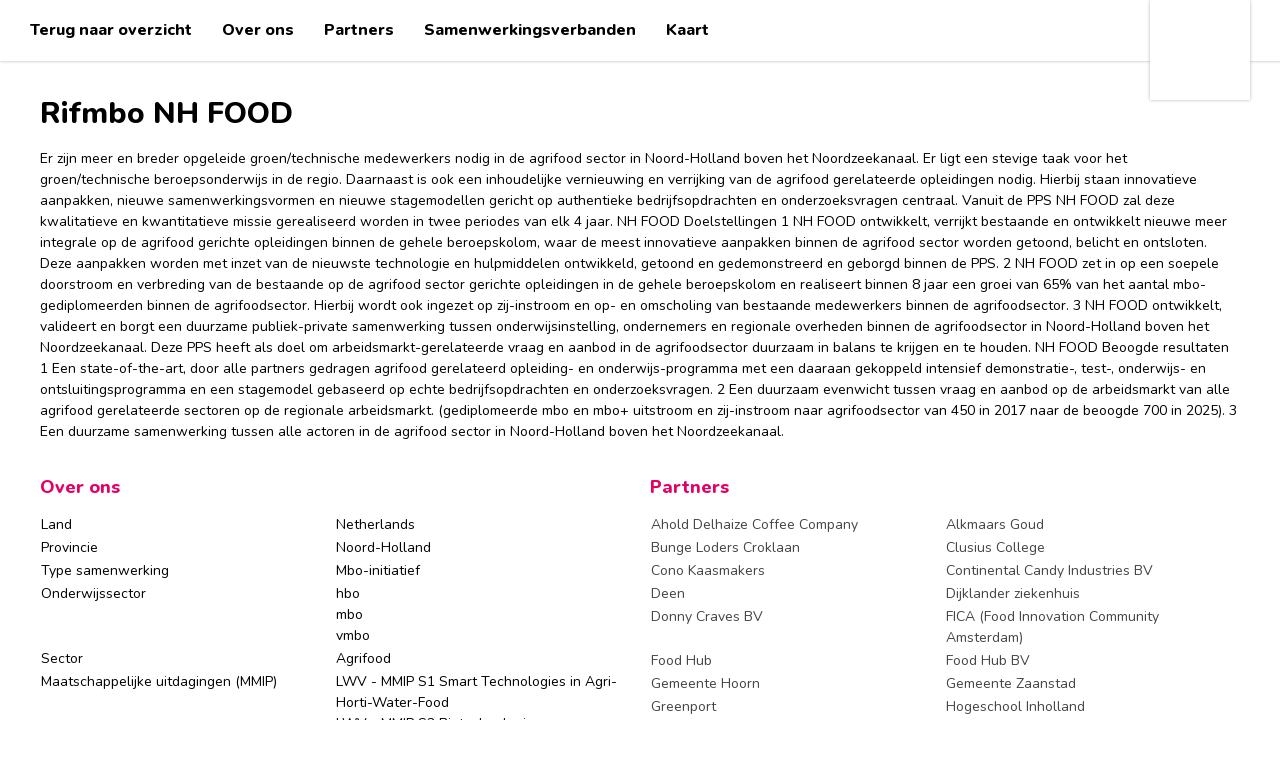

--- FILE ---
content_type: text/html;charset=utf-8
request_url: https://netwerk.wijzijnkatapult.nl/detail/342/rifmbo-nh-food/netwerk/
body_size: 5141
content:
<!doctype html>
<html lang="nl">
<head><title>Rifmbo NH FOOD | Netwerk Katapult</title>
<meta charset="utf-8">
<meta name="viewport" content="width=device-width, initial-scale=1.0"/>
<meta name="robots" content="index,follow">
<meta name="description" content="Katapult is een netwerk van meer dan 300 samenwerkingsverbanden tussen onderwijs en bedrijfsleven en groeit continu. Doelstelling is om de samenwerking tussen onderwijs, bedrijfsleven en maatschappij te verbeteren. Dit gebeurt bijvoorbeeld door professionals uit het bedrijfsleven die lessen verzorgen. Of door studenten die tijdens hun opleiding onderzoek doen voor een MKB-bedrijf. Er participeren inmiddels 50.000 studenten, 6.000 bedrijven en 4.000 docenten in deze samenwerkingsverbanden, ook wel Centres of expertise, Centra voor innovatief vakmanschap en PPS in het beroepsonderwijs.">
<meta name="revisit-after" content="7 days">
<link href="//fonts.googleapis.com/css?family=Nunito:400,600,800,900" rel="stylesheet">
<link href="/site/css/katapultv14.min.css" rel="stylesheet">
<link href="/site/css/centerv6.min.css" rel="stylesheet">
<link href="/site/css/map-layerv2.min.css" rel="stylesheet">
<style type="text/css">
a {color:var(--mainaccent)}.kata-legend-vestiging {background-color:#f63956}div#overlay {height:auto !important}        div#legenda {margin-top:30px; bottom: auto !important}        div#container {margin-bottom:0px}.kata-legend-f63956 {background-color:#f63956}
</style>


<script src="//ajax.googleapis.com/ajax/libs/jquery/3.6.1/jquery.min.js"></script>

<link rel="icon" href="/favicon.ico">
</head>
<body>
  <a href="/map/netwerk/??" id="logo" class="shaded logopos"></a>
<div id="overlay">
  		
  <div id="container"><div id="centerbuttons" class="shaded"><div><a href="/map/netwerk/?">Terug naar overzicht</a><a href="#about">Over ons</a><a href="#partner">Partners</a><a href="#collab">Samenwerkingsverbanden</a><a href="#map">Kaart</a></div></div><div id="centercontainer"><div class="centerspeccontainerfull">
        <div class="centerspecpart"><h1>Rifmbo NH FOOD</h1><p><p>Er zijn meer en breder opgeleide groen/technische medewerkers nodig in de agrifood sector in Noord-Holland boven het Noordzeekanaal. Er ligt een stevige taak voor het groen/technische beroepsonderwijs in de regio. Daarnaast is ook een inhoudelijke vernieuwing en verrijking van de agrifood gerelateerde opleidingen nodig. Hierbij staan innovatieve aanpakken, nieuwe samenwerkingsvormen en nieuwe stagemodellen gericht op authentieke bedrijfsopdrachten en onderzoeksvragen centraal. Vanuit de PPS NH FOOD zal deze kwalitatieve en kwantitatieve missie gerealiseerd worden in twee periodes van elk 4 jaar. NH FOOD Doelstellingen 1 NH FOOD ontwikkelt, verrijkt bestaande en ontwikkelt nieuwe meer integrale op de agrifood gerichte opleidingen binnen de gehele beroepskolom, waar de meest innovatieve aanpakken binnen de agrifood sector worden getoond, belicht en ontsloten. Deze aanpakken worden met inzet van de nieuwste technologie en hulpmiddelen ontwikkeld, getoond en gedemonstreerd en geborgd binnen de PPS. 2 NH FOOD zet in op een soepele doorstroom en verbreding van de bestaande op de agrifood sector gerichte opleidingen in de gehele beroepskolom en realiseert binnen 8 jaar een groei van 65% van het aantal mbo-gediplomeerden binnen de agrifoodsector. Hierbij wordt ook ingezet op zij-instroom en op- en omscholing van bestaande medewerkers binnen de agrifoodsector. 3 NH FOOD ontwikkelt, valideert en borgt een duurzame publiek-private samenwerking tussen onderwijsinstelling, ondernemers en regionale overheden binnen de agrifoodsector in Noord-Holland boven het Noordzeekanaal. Deze PPS heeft als doel om arbeidsmarkt-gerelateerde vraag en aanbod in de agrifoodsector duurzaam in balans te krijgen en te houden. NH FOOD Beoogde resultaten 1 Een state-of-the-art, door alle partners gedragen agrifood gerelateerd opleiding- en onderwijs-programma met een daaraan gekoppeld intensief demonstratie-, test-, onderwijs- en ontsluitingsprogramma en een stagemodel gebaseerd op echte bedrijfsopdrachten en onderzoeksvragen. 2 Een duurzaam evenwicht tussen vraag en aanbod op de arbeidsmarkt van alle agrifood gerelateerde sectoren op de regionale arbeidsmarkt. (gediplomeerde mbo en mbo+ uitstroom en zij-instroom naar agrifoodsector van 450 in 2017 naar de beoogde 700 in 2025). 3 Een duurzame samenwerking tussen alle actoren in de agrifood sector in Noord-Holland boven het Noordzeekanaal.</p>
</p></div></div>
        <div class="centerspeccontainer"><div class="centerspecpart"><h2 id="about">Over ons</h2><table class="centerspec"><tr><td width="50%">Land</td><td width="50%">Netherlands</td></tr><tr><td width="50%">Provincie</td><td width="50%">Noord-Holland<br></td></tr><tr><td width="50%">Type samenwerking</td><td width="50%">Mbo-initiatief<br></td></tr><tr><td width="50%">Onderwijssector</td><td width="50%">hbo<br>mbo<br>vmbo<br></td></tr><tr><td width="50%">Sector</td><td width="50%">Agrifood<br></td></tr><tr><td width="50%">Maatschappelijke uitdagingen (MMIP)</td><td width="50%">LWV - MMIP S1 Smart Technologies in Agri-Horti-Water-Food<br>LWV - MMIP S2 Biotechnologie en Veredeling<br></td></tr><tr><td width="50%">Aandachtsgebieden</td><td width="50%">(Praktijkgericht) onderzoek<br>Aansluiting onderwijs-arbeidsmarkt<br>Leven lang ontwikkelen<br>Verbeteren van het onderwijs<br></td></tr><tr><td width="50%">Startjaar</td><td width="50%">2019</td></tr><tr><td>Projectleider</td><td>Jeroen Visch<br>0629289725<br><a href="mailto:j.visch@clusius.nl">j.visch@clusius.nl</a><br></td></tr></table></div><div class="centerspecpart" id="partner"><h2>Partners</h2><table class="centerspec centerspec-partner"><tr><td width="50%"><a href="#map" onClick="highlight('add',-563401);" class="partnerlink"><span><i data-feather="map-pin"></i></span>Ahold Delhaize Coffee Company</a></td><td width="50%"><a href="#map" onClick="highlight('add',-563396);" class="partnerlink"><span><i data-feather="map-pin"></i></span>Alkmaars Goud</a></td></tr><tr><td width="50%"><a href="#map" onClick="highlight('add',-563393);" class="partnerlink"><span><i data-feather="map-pin"></i></span>Bunge Loders Croklaan</a></td><td width="50%"><a href="#map" onClick="highlight('add',-39908);" class="partnerlink"><span><i data-feather="map-pin"></i></span>Clusius College</a></td></tr><tr><td width="50%"><a href="#map" onClick="highlight('add',-39880);" class="partnerlink"><span><i data-feather="map-pin"></i></span>Cono Kaasmakers</a></td><td width="50%"><a href="#map" onClick="highlight('add',-39883);" class="partnerlink"><span><i data-feather="map-pin"></i></span>Continental Candy Industries BV</a></td></tr><tr><td width="50%"><a href="#map" onClick="highlight('add',-563394);" class="partnerlink"><span><i data-feather="map-pin"></i></span>Deen</a></td><td width="50%"><a href="#map" onClick="highlight('add',-563395);" class="partnerlink"><span><i data-feather="map-pin"></i></span>Dijklander ziekenhuis</a></td></tr><tr><td width="50%"><a href="#map" onClick="highlight('add',-39896);" class="partnerlink"><span><i data-feather="map-pin"></i></span>Donny Craves BV</a></td><td width="50%"><a href="#map" onClick="highlight('add',-563391);" class="partnerlink"><span><i data-feather="map-pin"></i></span>FICA (Food Innovation Community Amsterdam)</a></td></tr><tr><td width="50%"><a href="#map" onClick="highlight('add',-563398);" class="partnerlink"><span><i data-feather="map-pin"></i></span>Food Hub</a></td><td width="50%"><a href="#map" onClick="highlight('add',-39890);" class="partnerlink"><span><i data-feather="map-pin"></i></span>Food Hub BV</a></td></tr><tr><td width="50%"><a href="#map" onClick="highlight('add',-39905);" class="partnerlink"><span><i data-feather="map-pin"></i></span>Gemeente Hoorn</a></td><td width="50%"><a href="#map" onClick="highlight('add',-39904);" class="partnerlink"><span><i data-feather="map-pin"></i></span>Gemeente Zaanstad</a></td></tr><tr><td width="50%"><a href="#map" onClick="highlight('add',-563390);" class="partnerlink"><span><i data-feather="map-pin"></i></span>Greenport</a></td><td width="50%"><a href="#map" onClick="highlight('add',-39903);" class="partnerlink"><span><i data-feather="map-pin"></i></span>Hogeschool Inholland</a></td></tr><tr><td width="50%"><a href="#map" onClick="highlight('add',-39902);" class="partnerlink"><span><i data-feather="map-pin"></i></span>Horizon College</a></td><td width="50%"><a href="#map" onClick="highlight('add',-563397);" class="partnerlink"><span><i data-feather="map-pin"></i></span>InStock</a></td></tr><tr><td width="50%"><a href="#map" onClick="highlight('add',-39889);" class="partnerlink"><span><i data-feather="map-pin"></i></span>Instock BV</a></td><td width="50%"><a href="#map" onClick="highlight('add',-563392);" class="partnerlink"><span><i data-feather="map-pin"></i></span>Jeelink</a></td></tr><tr><td width="50%"><a href="#map" onClick="highlight('add',-563402);" class="partnerlink"><span><i data-feather="map-pin"></i></span>Jong Leren Eten (JLE)</a></td><td width="50%"><a href="#map" onClick="highlight('add',-39894);" class="partnerlink"><span><i data-feather="map-pin"></i></span>Jumbo Monique Heerhugowaard BV</a></td></tr><tr><td width="50%"><a href="#map" onClick="highlight('add',-563406);" class="partnerlink"><span><i data-feather="map-pin"></i></span>Kaasboerderij Koopman</a></td><td width="50%"><a href="#map" onClick="highlight('add',-39879);" class="partnerlink"><span><i data-feather="map-pin"></i></span>Koninklijke Peijnenburg</a></td></tr><tr><td width="50%"><a href="#map" onClick="highlight('add',-39878);" class="partnerlink"><span><i data-feather="map-pin"></i></span>Koninklijke Vezet BV</a></td><td width="50%"><a href="#map" onClick="highlight('add',-39884);" class="partnerlink"><span><i data-feather="map-pin"></i></span>Koolen Champignons BV</a></td></tr><tr><td width="50%"><a href="#map" onClick="highlight('add',-39887);" class="partnerlink"><span><i data-feather="map-pin"></i></span>Litop Opleidingen BV</a></td><td width="50%"><a href="#map" onClick="highlight('add',-39897);" class="partnerlink"><span><i data-feather="map-pin"></i></span>Loders Croklaan BV</a></td></tr><tr><td width="50%"><a href="#map" onClick="highlight('add',-39888);" class="partnerlink"><span><i data-feather="map-pin"></i></span>Luba Uitzendbureau BV</a></td><td width="50%"><a href="#map" onClick="highlight('add',-39906);" class="partnerlink"><span><i data-feather="map-pin"></i></span>Metropoolregio Amsterdam</a></td></tr><tr><td width="50%"><a href="#map" onClick="highlight('add',-563389);" class="partnerlink"><span><i data-feather="map-pin"></i></span>Ministerie van Onderwijs, Cultuur en Wetenschap</a></td><td width="50%"><a href="#map" onClick="highlight('add',-563399);" class="partnerlink"><span><i data-feather="map-pin"></i></span>Oliehoorn</a></td></tr><tr><td width="50%"><a href="#map" onClick="highlight('add',-39895);" class="partnerlink"><span><i data-feather="map-pin"></i></span>Oliehoorn BV</a></td><td width="50%"><a href="#map" onClick="highlight('add',-39881);" class="partnerlink"><span><i data-feather="map-pin"></i></span>Plukon Food Group BV</a></td></tr><tr><td width="50%"><a href="#map" onClick="highlight('add',-39907);" class="partnerlink"><span><i data-feather="map-pin"></i></span>Provincie Noord-Holland</a></td><td width="50%"><a href="#map" onClick="highlight('add',-39885);" class="partnerlink"><span><i data-feather="map-pin"></i></span>Puur Groenten BV</a></td></tr><tr><td width="50%"><a href="#map" onClick="highlight('add',-39900);" class="partnerlink"><span><i data-feather="map-pin"></i></span>RABObank West-Friesland</a></td><td width="50%"><a href="#map" onClick="highlight('add',-39901);" class="partnerlink"><span><i data-feather="map-pin"></i></span>Regio College</a></td></tr><tr><td width="50%"><a href="#map" onClick="highlight('add',-563405);" class="partnerlink"><span><i data-feather="map-pin"></i></span>Royal Smilde</a></td><td width="50%"><a href="#map" onClick="highlight('add',-39886);" class="partnerlink"><span><i data-feather="map-pin"></i></span>Stan Partners BV</a></td></tr><tr><td width="50%"><a href="#map" onClick="highlight('add',-39893);" class="partnerlink"><span><i data-feather="map-pin"></i></span>Stichting Greenport NHN</a></td><td width="50%"><a href="#map" onClick="highlight('add',-39899);" class="partnerlink"><span><i data-feather="map-pin"></i></span>The Butcher Academy</a></td></tr><tr><td width="50%"><a href="#map" onClick="highlight('add',-563404);" class="partnerlink"><span><i data-feather="map-pin"></i></span>Tony Chocolonely</a></td><td width="50%"><a href="#map" onClick="highlight('add',-563400);" class="partnerlink"><span><i data-feather="map-pin"></i></span>Van Koolen</a></td></tr><tr><td width="50%"><a href="#map" onClick="highlight('add',-39882);" class="partnerlink"><span><i data-feather="map-pin"></i></span>Van der Plas Sprouts BV</a></td><td width="50%"><a href="#map" onClick="highlight('add',-563403);" class="partnerlink"><span><i data-feather="map-pin"></i></span>Vivaldi</a></td></tr><tr><td width="50%"><a href="#map" onClick="highlight('add',-39892);" class="partnerlink"><span><i data-feather="map-pin"></i></span>Westfries Gasthuis (Ziekenhuis)</a></td><td></td></tr></table></div>
        <div class="centerspecpart" id="collab"><h2>Werken samen met de volgende samenwerkingsverbanden</h2><table class="centerspec centerspec-partner"><tr><td width="50%"><a href="/detail/1352/l/netwerk"
                        class="partnerlink" target="_blank"><span><i data-feather="external-link"></i></span>Greenchain NH</a></td></tr><tr><td width="50%"><a href="/detail/1286/l/netwerk"
                        class="partnerlink" target="_blank"><span><i data-feather="external-link"></i></span>Stichting Greenport Noord-Holland Noord</a></td></tr></table></div><div class="centerspecpart"><h2>Informatie toevoegen?</h2><p><p>Is dit jouw PPS/initiatief en wil je iets toevoegen of wijzigen? <a href='/edit/netwerk/342'>Vul dan dit formulier in</a>.</p></p></div></div>
        <div id="legenda" class="shaded"><a href="#" onClick="$('#legenda').toggleClass('open'); return false;" class="toggle">Legenda</a>
            <table cellspacing=0 cellpadding=0><tr><td align=center ><img src="/site/images/anchor/sm/l01.png"></td><td style="padding-left:5px">Partners</td></tr><tr><td align=center style="padding-left:5px"><a class="kata-anchor-down kata-legend-f63956">
                    <img src="/site/icons/anchor-dot.svg"></a></td><td style="padding-left:5px">Vestigingen</td></tr></table></div><div id="map"></div>
  </div>
</div>

<script src="/site/js/feather.min.js"></script>
<script src="/site/js/katapult.min.js"></script>
<script>base = "/"; target = "";var layer=["1"]; var layername="l/netwerk/";var cove=false;var english=false;$('#center-about').addClass('shaded');clustering=false;(g=>{var h,a,k,p="The Google Maps JavaScript API",c="google",l="importLibrary",q="__ib__",m=document,b=window;b=b[c]||(b[c]={});var d=b.maps||(b.maps={}),r=new Set,e=new URLSearchParams,u=()=>h||(h=new Promise(async(f,n)=>{await (a=m.createElement("script"));e.set("libraries",[...r]+"");for(k in g)e.set(k.replace(/[A-Z]/g,t=>"_"+t[0].toLowerCase()),g[k]);e.set("callback",c+".maps."+q);a.src=`https://maps.${c}apis.com/maps/api/js?`+e;d[q]=f;a.onerror=()=>h=n(Error(p+" could not load."));a.nonce=m.querySelector("script[nonce]")?.nonce||"";m.head.append(a)}));d[l]?console.warn(p+" only loads once. Ignoring:",g):d[l]=(f,...n)=>r.add(f)&&u().then(()=>d[l](f,...n))})    ({key: "AIzaSyAl9CKgxCDpML9BOPbrdAKNOlW50Ai970w", v: "weekly"});locations = [{"centerid":"342","lat":"52.640391199999996","lng":"4.7530042","naam":"Rifmbo NH FOOD","info":"","diff":""},{"centerid":"-563401","lat":"52.4267728","lng":"4.800253","parent":"342","naam":"Ahold Delhaize Coffee Company","info":"","diff":"sm\/l01"},{"centerid":"-563393","lat":"52.4846161","lng":"4.808871","parent":"342","naam":"Bunge Loders Croklaan","info":"","diff":"sm\/l01"},{"centerid":"-39908","lat":"52.6404912","lng":"4.752904200000001","parent":"342","naam":"Clusius College","info":"","diff":"sm\/l01"},{"centerid":"-39880","lat":"52.5552142","lng":"4.8757449","parent":"342","naam":"Cono Kaasmakers","info":"","diff":"sm\/l01"},{"centerid":"-39883","lat":"52.6437605","lng":"5.095284","parent":"342","naam":"Continental Candy Industries BV","info":"","diff":"sm\/l01"},{"centerid":"-563394","lat":"52.6431378","lng":"5.097597","parent":"342","naam":"Deen","info":"","diff":"sm\/l01"},{"centerid":"-563395","lat":"52.6471938","lng":"5.0540555","parent":"342","naam":"Dijklander ziekenhuis","info":"","diff":"sm\/l01"},{"centerid":"-39896","lat":"52.5921475","lng":"4.7533606","parent":"342","naam":"Donny Craves BV","info":"","diff":"sm\/l01"},{"centerid":"-563398","lat":"52.3427476","lng":"4.9499646","parent":"342","naam":"Food Hub","info":"","diff":"sm\/l01"},{"centerid":"-39890","lat":"52.3775503","lng":"4.9071181","parent":"342","naam":"Food Hub BV","info":"","diff":"sm\/l01"},{"centerid":"-39905","lat":"52.6554083","lng":"5.062799","parent":"342","naam":"Gemeente Hoorn","info":"","diff":"sm\/l01"},{"centerid":"-39904","lat":"52.4385533","lng":"4.8146422","parent":"342","naam":"Gemeente Zaanstad","info":"","diff":"sm\/l01"},{"centerid":"-563390","lat":"52.6488319","lng":"5.0422957","parent":"342","naam":"Greenport","info":"","diff":"sm\/l01"},{"centerid":"-39903","lat":"52.6418395","lng":"4.7255626","parent":"342","naam":"Hogeschool Inholland","info":"","diff":"sm\/l01"},{"centerid":"-39902","lat":"52.6399507","lng":"4.7431109","parent":"342","naam":"Horizon College","info":"","diff":"sm\/l01"},{"centerid":"-563397","lat":"52.3686034","lng":"4.9264101","parent":"342","naam":"InStock","info":"","diff":"sm\/l01"},{"centerid":"-39889","lat":"52.3687034","lng":"4.9264101","parent":"342","naam":"Instock BV","info":"","diff":"sm\/l01"},{"centerid":"-563392","lat":"52.6359204","lng":"5.0559871","parent":"342","naam":"Jeelink","info":"","diff":"sm\/l01"},{"centerid":"-563402","lat":"52.9302599","lng":"5.9579568","parent":"342","naam":"Jong Leren Eten (JLE)","info":"","diff":"sm\/l01"},{"centerid":"-39894","lat":"52.6713307","lng":"4.8480551","parent":"342","naam":"Jumbo Monique Heerhugowaard BV","info":"","diff":"sm\/l01"},{"centerid":"-563406","lat":"52.7422693","lng":"4.9784339","parent":"342","naam":"Kaasboerderij Koopman","info":"","diff":"sm\/l01"},{"centerid":"-39879","lat":"52.7195631","lng":"5.2809764","parent":"342","naam":"Koninklijke Peijnenburg","info":"","diff":"sm\/l01"},{"centerid":"-39878","lat":"52.7170318","lng":"4.7364904","parent":"342","naam":"Koninklijke Vezet BV","info":"","diff":"sm\/l01"},{"centerid":"-39884","lat":"52.855808","lng":"5.015189400000001","parent":"342","naam":"Koolen Champignons BV","info":"","diff":"sm\/l01"},{"centerid":"-39887","lat":"51.7017396","lng":"4.884169","parent":"342","naam":"Litop Opleidingen BV","info":"","diff":"sm\/l01"},{"centerid":"-39897","lat":"52.4846161","lng":"4.808771","parent":"342","naam":"Loders Croklaan BV","info":"","diff":"sm\/l01"},{"centerid":"-39888","lat":"52.1683294","lng":"4.4859847","parent":"342","naam":"Luba Uitzendbureau BV","info":"","diff":"sm\/l01"},{"centerid":"-39906","lat":"52.3402777","lng":"4.8721408","parent":"342","naam":"Metropoolregio Amsterdam","info":"","diff":"sm\/l01"},{"centerid":"-563399","lat":"52.6704882","lng":"5.0557396","parent":"342","naam":"Oliehoorn","info":"","diff":"sm\/l01"},{"centerid":"-39895","lat":"52.6704882","lng":"5.0556396","parent":"342","naam":"Oliehoorn BV","info":"","diff":"sm\/l01"},{"centerid":"-39881","lat":"52.4530049","lng":"5.995841","parent":"342","naam":"Plukon Food Group BV","info":"","diff":"sm\/l01"},{"centerid":"-39907","lat":"52.372046","lng":"4.6303964","parent":"342","naam":"Provincie Noord-Holland","info":"","diff":"sm\/l01"},{"centerid":"-39885","lat":"52.802658","lng":"4.96655","parent":"342","naam":"Puur Groenten BV","info":"","diff":"sm\/l01"},{"centerid":"-39900","lat":"52.7018242","lng":"5.1518204","parent":"342","naam":"RABObank West-Friesland","info":"","diff":"sm\/l01"},{"centerid":"-39901","lat":"52.4366587","lng":"4.807178","parent":"342","naam":"Regio College","info":"","diff":"sm\/l01"},{"centerid":"-563405","lat":"52.9302599","lng":"5.9580568","parent":"342","naam":"Royal Smilde","info":"","diff":"sm\/l01"},{"centerid":"-39886","lat":"52.4467811","lng":"4.8198491","parent":"342","naam":"Stan Partners BV","info":"","diff":"sm\/l01"},{"centerid":"-39893","lat":"52.6489319","lng":"5.0422957","parent":"342","naam":"Stichting Greenport NHN","info":"","diff":"sm\/l01"},{"centerid":"-39899","lat":"52.3652643","lng":"4.6116012","parent":"342","naam":"The Butcher Academy","info":"","diff":"sm\/l01"},{"centerid":"-563404","lat":"52.3861023","lng":"4.8741393","parent":"342","naam":"Tony Chocolonely","info":"","diff":"sm\/l01"},{"centerid":"-39882","lat":"52.6756109","lng":"4.7951671","parent":"342","naam":"Van der Plas Sprouts BV","info":"","diff":"sm\/l01"},{"centerid":"-563400","lat":"52.855808","lng":"5.0152894","parent":"342","naam":"Van Koolen","info":"","diff":"sm\/l01"},{"centerid":"-563403","lat":"52.6425507","lng":"5.0563542","parent":"342","naam":"Vivaldi","info":"","diff":"sm\/l01"},{"centerid":"-39892","lat":"52.6471938","lng":"5.0539555","parent":"342","naam":"Westfries Gasthuis (Ziekenhuis)","info":"","diff":"sm\/l01"},{"centerid":"1286","lat":"52.641935","lng":"4.725365699999999","parent":"342","naam":"Stichting Greenport Noord-Holland Noord","link":"1286","diff":"","info":""},{"centerid":"1352","lat":"52.641935","lng":"4.7251657","parent":"342","naam":"Greenchain NH","link":"1352","diff":"","info":""}];        connections = [["1286","342","52.641935","4.725365699999999","52.640391199999996","4.7530042"],["1352","342","52.641935","4.7251657","52.640391199999996","4.7530042"]];        hq = ["52.640391199999996","4.7530042"];        currentcenter=342; 
</script>
<script src="/site/js/map-layer-cluster.1.0.js" async defer type="module"></script>
<script src="/site/js/map-layer-cluster-functions.1.3.min.js"></script>  <!-- Google tag (gtag.js) -->
  <script async src="https://www.googletagmanager.com/gtag/js?id=G-ML6T8XBSSZ"></script>
  <script>
    window.dataLayer = window.dataLayer || [];
    function gtag(){dataLayer.push(arguments);}
    gtag('js', new Date());

    gtag('config', 'G-ML6T8XBSSZ');
  </script>
</body></html>


--- FILE ---
content_type: text/css
request_url: https://netwerk.wijzijnkatapult.nl/site/css/katapultv14.min.css
body_size: 1552
content:
body,html{font-family:Nunito,sans-serif;margin:0;padding:0}.hidden,.hide,.respshow{display:none}:root{--mainaccent:#e60064}html{overflow:-moz-scrollbars-vertical;line-height:150%;font-size:14px;font-weight:400}a.button,button,input,select,textarea{font:14px Nunito,sans-serif;color:#333}input,select,textarea{width:250px!important;margin-bottom:1px;clear:both;max-width:100%!important}.nospace,.notice{margin-bottom:10px}div#filter{float:right}.small{width:30px!important}.medium{width:150px!important}.pink,input[type=checkbox],input[type=radio]{width:auto!important}.jump{padding-left:40px}.part{clear:both;display:block}.part h2{margin-top:50px}.noclick{cursor:default}.nobr{white-space:nowrap}a.button,button{text-align:center;display:table-cell;vertical-align:middle;font-weight:600}a.button *,button *{align-content:center;display:flex;flex-wrap:wrap;justify-content:flex-start}a.button span,button span{margin-left:10px;float:right;max-width:calc(100% - 25px);text-align:left!important}a.button span.resplabel,button span.resplabel{display:none}textarea{min-height:70px}a.button,button,input[type=button],input[type=submit]{background-color:#e60064;color:#fff;cursor:pointer;border:0;padding:5px 12px;text-transform:uppercase;font-weight:600}#howfar,h1,h2,h3{font-weight:800}input[type=button]{background-color:#bbb}button{background-color:#888;color:#fff}a.button,a.button:hover,button a,button a:hover{text-decoration:none;color:#fff}a.button:hover,button:hover,input[type=submit]:hover{background-color:#000}a.button,a.button *,button.light,button.light *{background-color:#fff;color:#e60064}a.button:hover,a.button:hover *,button.light:hover,button.light:hover *{background-color:#fff;color:#333}.pink{background-color:#e60064!important;color:#fff}#howfar,a,a:hover,h1,h2,h3{color:#e60064}#howfar{font-size:20px;position:absolute;right:0;top:0}.nospace{padding:0}h1{font-size:24px}h2{font-size:18px}h3{font-size:14px}a{text-decoration:underline}a:hover{text-decoration:none}.animate,a.button,button,input[type=submit]{-webkit-transition:all .1s ease-in-out;-moz-transition:all .1s ease-in-out;-o-transition:all .1s ease-in-out;transition:all .1s ease-in-out}.notice{font-weight:600;padding:10px 20px;display:flex;align-items:center;border:1px solid #ddd;width:calc(100% - 42px)}.notice span{display:inline-block}.notice div.feather{margin-right:10px;margin-top:5px}.info{color:#555}.required,.warning{color:#e60064}.form{background-color:#efefef}.error{color:#fff;background-color:#e60064}.formerror{display:block;font-weight:800;color:#e60064}.succes{color:#449100}.right{text-align:right}.error a,.error a:hover,.succes a,.succes a:hover{color:#fff}div#buttons{position:relative;padding:10px 130px 10px 20px;width:calc(100% - 150px);display:inline-block;background-color:#fff}div#buttons button{padding:0;margin-right:10px}div#buttons button:last-child{float:right}div#buttons button a{padding:10px;background-color:#fff;color:#333}div#buttons button a:hover{color:#e60064;background-color:#fff}form div.row{width:100%;position:relative;margin-top:10px}#downloadpdf{background-color:#333}form div.row div{display:inline-block;width:50%;min-height:1px;vertical-align:top}form div.row div:first-child{max-width:400px}#graphform div.row div:first-child{max-width:200px}form div.row div:last-child{width:50%}div.cke_contents,div.cke_inner{width:100%!important}form div.row ul{margin:0}.dataTables_wrapper input{width:100px!important}.dataTables_wrapper input[type=checkbox]{width:auto!important}.dataTables_wrapper .big{width:250px!important}.dataTables_wrapper select{width:50px!important}table.count ul{margin:0;padding-left:20px}table.count input{width:30px!important}table.count{padding:0;margin:0;width:100%;border-spacing:0}table.count tr:hover td{color:#e60064}table.count a{text-decoration:none!important;margin-right:5px}table.count table td{border:0;padding:1px}a.button svg,button svg{width:15px;height:15px;display:inline}a.small svg{width:15px;height:15px}.tip{position:absolute;z-index:100;background-color:#555;color:#fff;padding:5px 10px;margin-top:8px;margin-left:2px;width:auto!important;max-width:300px;display:none}table.count button,table.countmax button{padding:5px 0 5px 5px;background-color:#fff;color:#e60064;display:inline;position:relative;margin-top:0}table.count button a,table.countmax button a{color:#e60064}#homepagelink:hover,table.count button a:hover,table.countmax button a:hover{color:#000}table.count tr td{vertical-align:top}.foto-preview{height:100px;width:150px!important;padding:10px;border:1px solid #eee;background-size:contain;background-repeat:no-repeat;background-position:center center}.shaded{-webkit-box-shadow:0 0 3px 0 rgba(0,0,0,.3);-moz-box-shadow:0 0 3px 0 rgba(0,0,0,.3);box-shadow:0 0 3px 0 rgba(0,0,0,.3)}.border{border-bottom:1px solid #ddd}div#container{position:relative;z-index:2;margin-top:20px;margin-bottom:140px}div#overlay{position:absolute;z-index:2;display:block;width:100%}div#map{right:0;height:100%;position:absolute}a#logo{width:100px;height:100px;background:url(../images/logo.jpg) center center no-repeat #fff;background-size:cover;position:fixed}#homepagelink{top:101px;background-color:#999;color:#fff;text-transform:uppercase;font-weight:800;padding:6px;text-align:center;width:88px;font-size:13px;line-height:14px;text-decoration:none}.logopos{right:30px;position:fixed;z-index:3}div.youtube-video{position:relative;width:100%;height:0;padding-bottom:56.25%}iframe.youtube-video{position:absolute;top:0;left:0;width:100%;height:100%}.unselect{user-select:none;-moz-user-select:none;-khtml-user-select:none;-webkit-user-select:none;-o-user-select:none}.animate,.animate *{-webkit-transition:transform .3s ease-in-out;-moz-transition:transform .3s ease-in-out;-o-transition:transform .3s ease-in-out;transition:transform .3s ease-in-out}div#laden{top:47.5%;position:fixed;z-index:4;left:50%;margin-left:-15px}.sk-folding-cube{margin:20px auto;width:40px;height:40px;position:relative;-webkit-transform:rotateZ(45deg);transform:rotateZ(45deg)}div#survey-image{width:100%;position:relative;height:300px}.sk-folding-cube .sk-cube{float:left;width:50%;height:50%;position:relative;-webkit-transform:scale(1.1);-ms-transform:scale(1.1);transform:scale(1.1)}.sk-folding-cube .sk-cube:before{content:'';position:absolute;top:0;left:0;width:100%;height:100%;background-color:#e60064;-webkit-animation:sk-foldCubeAngle 2.4s infinite linear both;animation:sk-foldCubeAngle 2.4s infinite linear both;-webkit-transform-origin:100% 100%;-ms-transform-origin:100% 100%;transform-origin:100% 100%}.sk-folding-cube .sk-cube2{-webkit-transform:scale(1.1) rotateZ(90deg);transform:scale(1.1) rotateZ(90deg)}.sk-folding-cube .sk-cube3{-webkit-transform:scale(1.1) rotateZ(180deg);transform:scale(1.1) rotateZ(180deg)}.sk-folding-cube .sk-cube4{-webkit-transform:scale(1.1) rotateZ(270deg);transform:scale(1.1) rotateZ(270deg)}.sk-folding-cube .sk-cube2:before{-webkit-animation-delay:.3s;animation-delay:.3s}.sk-folding-cube .sk-cube3:before{-webkit-animation-delay:.6s;animation-delay:.6s}.sk-folding-cube .sk-cube4:before{-webkit-animation-delay:.9s;animation-delay:.9s}@-webkit-keyframes sk-foldCubeAngle{0%,10%{-webkit-transform:perspective(140px) rotateX(-180deg);transform:perspective(140px) rotateX(-180deg);opacity:0}25%,75%{-webkit-transform:perspective(140px) rotateX(0);transform:perspective(140px) rotateX(0);opacity:1}100%,90%{-webkit-transform:perspective(140px) rotateY(180deg);transform:perspective(140px) rotateY(180deg);opacity:0}}@keyframes sk-foldCubeAngle{0%,10%{-webkit-transform:perspective(140px) rotateX(-180deg);transform:perspective(140px) rotateX(-180deg);opacity:0}25%,75%{-webkit-transform:perspective(140px) rotateX(0);transform:perspective(140px) rotateX(0);opacity:1}100%,90%{-webkit-transform:perspective(140px) rotateY(180deg);transform:perspective(140px) rotateY(180deg);opacity:0}}@media only screen and (max-width:1340px){.dataTables_wrapper .big{width:200px!important}}@media only screen and (max-width:874px){form div.row div.question{font-weight:700}}@media only screen and (max-width:768px){.resphide{display:none}}@media only screen and (max-width:1300px){.resphide{display:none}.respshow{display:inline}}@media only screen and (max-width:700px){form div.row div:first-child,form div.row div:last-child{width:100%}.notice{width:calc(100% - 82px)}input,select,textarea{max-width:none!important;width:calc(100% - 50px)!important}button span.weblabel{display:none}button span.resplabel{display:inline}a#logo{width:80px;height:80px}#homepagelink{width:70px;padding:5px;font-size:10px;line-height:12px;top:81px}}

--- FILE ---
content_type: text/css
request_url: https://netwerk.wijzijnkatapult.nl/site/css/centerv6.min.css
body_size: 197
content:
#centerbuttons,#centerbuttons div{margin-left:auto;margin-right:auto}#centerbuttons .act,#centerbuttons a:hover{color:#e60064}div#layerslider{height:300px;z-index:2}div#centercontainer{width:100%;margin-top:100px;position:relative}h1{color:#000;font-weight:800;font-size:30px;line-height:28px}#centerbuttons{margin-top:-100px;background-color:#fff;z-index:20;position:fixed}#centerbuttons div{max-width:1200px;padding:0 30px}#centerbuttons a{padding:20px 30px 20px 0;display:inline-block;font-weight:800;text-decoration:none;font-size:16px;color:#000}.partnerlink{text-decoration:none;color:#444}a.partnerlink svg{width:15px;height:14px;margin-right:10px;display:inline;margin-top:2px}@media only screen and (max-width:1000px){#centerbuttons a{padding:10px}div#layerslider{height:250px}}@media only screen and (max-width:700px){#centerbuttons div a{display:none}#centerbuttons a:first-child{display:inline;float:left!important}}button.link{padding:10px 15px;border-radius:5px;background-color:#e60064}#layerslider{margin-top:40px}.centerspeccontainer,.centerspeccontainerfull{max-width:1200px;padding:0 30px;margin:20px auto}.centerspeccontainer{display:grid;grid-template-columns:repeat(auto-fill,minmax(430px,1fr));grid-gap:20px}div#map{width:100%;height:600px;position:relative;z-index:1}div#overlay{height:100%}div#center-about,div#center-specs{position:absolute;overflow-x:hidden}div#center-about{width:55%;z-index:1;padding:40px 0;min-height:calc(100% - 80px);position:absolute}div#container{width:100%;min-height:100%;background-color:#fff;max-width:12000px;margin-left:auto;margin-right:auto}div#center-about h1,div#center-about p{margin:20px 40px}div#center-about h1{margin-left:160px}div#center-specs{width:45%;left:55%;z-index:0;padding-top:46px}div#center-specs h2,div#center-specs p{padding:0 25px}div#center-twitter{width:100%;height:300px;z-index:1;overflow:hidden}table.centerspec{background-color:#fff;border-collapse:collapse;padding:0;margin:0;width:100%}table.centerspec tr td{padding-right:10px;vertical-align:top;margin:0}@media only screen and (min-width:1500px){#centerbuttons a:first-child{float:right}}@media only screen and (max-width:1300px){div#center-about h1{margin-left:140px}}@media only screen and (max-width:956px){#layerslider{margin-top:0}}@media only screen and (max-width:800px){div#layerslider{height:200ppx}div#map{height:500px}}#centerbuttons{padding-right:160px;width:calc(100% - 130px)}#centerbuttons div{padding-right:0}@media only screen and (max-width:700px){div#map{height:400px}#centerbuttons{margin-left:-20px;margin-right:-20px}}@media only screen and (max-width:550px){div#centerbuttons{width:100%;margin-top:-100px}}@media only screen and (max-width:500px){.centerspeccontainer{grid-template-columns:repeat(auto-fill,minmax(250px,1fr))}div#map{height:300px}table.centerspec tr td:first-child{font-weight:700}table.centerspec-partner tr td{font-weight:400!important}}@media only screen and (max-width:400px){table.centerspec td{display:block;width:100%}}.gm-style-iw{width:auto!important;border-radius:0!important}.gm-style-iw h2{margin-top:0;margin-bottom:0}